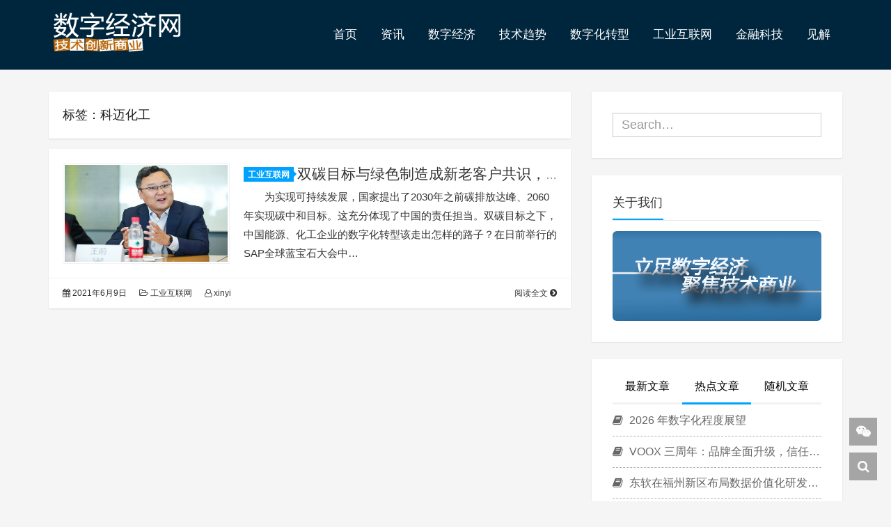

--- FILE ---
content_type: text/html; charset=UTF-8
request_url: http://www.linkingapi.com/archives/tag/kmhg
body_size: 7434
content:
<!DOCTYPE HTML><html class="no-js"><head><link media="all" href="http://www.linkingapi.com/wp-content/cache/autoptimize/css/autoptimize_637d5af4926369aba5ad2e27141bb3a1.css" rel="stylesheet" /><title>科迈化工 - 数字经济网</title><meta charset="UTF-8"><meta http-equiv="X-UA-Compatible" content="IE=edge"><meta name="robots" content="index,follow"><meta name="viewport" content="width=device-width, user-scalable=no, minimum-scale=1.0, maximum-scale=1.0"><meta name="format-detection" content="telphone=no, email=no"><meta name="description" content="" /><meta name="keywords" content="科迈化工数字经济网" /><meta itemprop="image" content="http://www.linkingapi.com/wp-content/uploads/2021/06/11.jpg"/><meta name="description" itemprop="description" content="" /><link rel='https://api.w.org/' href='http://www.linkingapi.com/wp-json/' /><link rel="icon" href="http://www.linkingapi.com/wp-content/uploads/2018/01/cropped-logo2-3-32x32.png" sizes="32x32" /><link rel="icon" href="http://www.linkingapi.com/wp-content/uploads/2018/01/cropped-logo2-3-192x192.png" sizes="192x192" /><link rel="apple-touch-icon-precomposed" href="http://www.linkingapi.com/wp-content/uploads/2018/01/cropped-logo2-3-180x180.png" /><meta name="msapplication-TileImage" content="http://www.linkingapi.com/wp-content/uploads/2018/01/cropped-logo2-3-270x270.png" /> <script type='text/javascript' src='http://www.linkingapi.com/wp-content/themes/Vtrois-Kratos-dd3d0f6/js/jquery.min.js?ver=2.1.4'></script> </head><body data-spy="scroll" data-target=".scrollspy"><div id="kratos-wrapper"><div id="kratos-page"><div id="kratos-header"><header id="kratos-header-section"><div class="container"><div class="nav-header"> <a href="#" class="js-kratos-nav-toggle kratos-nav-toggle"><i></i></a> <a href="http://www.linkingapi.com"><h1 id="kratos-logo-img"><img src="http://www.linkingapi.com/wp-content/uploads/2019/05/logo2-5.png"></h1> </a><nav id="kratos-menu-wrap" class="menu-main-container"><ul id="kratos-primary-menu" class="sf-menu"><li><a href="http://www.linkingapi.com/">首页</a></li><li><a href="http://www.linkingapi.com/archives/category/news">资讯</a></li><li><a href="http://www.linkingapi.com/archives/category/digital-economy">数字经济</a></li><li><a href="http://www.linkingapi.com/archives/category/tech">技术趋势</a></li><li><a href="http://www.linkingapi.com/archives/category/it">数字化转型</a></li><li><a href="http://www.linkingapi.com/archives/category/manufacturing">工业互联网</a></li><li><a href="http://www.linkingapi.com/archives/category/fintech">金融科技</a></li><li><a href="http://www.linkingapi.com/archives/category/reported">见解</a></li></ul></nav></div></div></header></div><div class="kratos-start kratos-hero-2 kratos-post-header"><div class="kratos-overlay kratos-post" style="background:#00263d"></div></div><div id="kratos-blog-post" style="background:#f5f5f5"><div class="container"><div class="row"><section id="main" class="col-md-8"><div class="kratos-hentry clearfix"><h1 class="kratos-post-header-title">标签：科迈化工</h1><h1 class="kratos-post-header-title"></h1></div><article class="kratos-hentry clearfix"><div class="kratos-entry-border-new clearfix"><div class="kratos-entry-thumb-new"> <a href="http://www.linkingapi.com/archives/12618"><img src="http://www.linkingapi.com/wp-content/uploads/2021/06/11.jpg" /></a></div><div class="kratos-post-inner-new"><header class="kratos-entry-header-new"> <a class="label" href="http://www.linkingapi.com/archives/category/manufacturing">工业互联网<i class="label-arrow"></i></a><h2 class="kratos-entry-title-new"><a href="http://www.linkingapi.com/archives/12618">双碳目标与绿色制造成新老客户共识，SAP力促能源和化工行业可持续发展</a></h2></header><div class="kratos-entry-content-new"><p>为实现可持续发展，国家提出了2030年之前碳排放达峰、2060年实现碳中和目标。这充分体现了中国的责任担当。双碳目标之下，中国能源、化工企业的数字化转型该走出怎样的路子？在日前举行的SAP全球蓝宝石大会中&hellip;</p></div></div><div class="kratos-post-meta-new"> <span class="visible-lg visible-md visible-sm pull-left"> <a href="http://www.linkingapi.com/archives/12618"><i class="fa fa-calendar"></i> 2021年6月9日</a> <a href="http://www.linkingapi.com/archives/category/manufacturing"><i class="fa fa-folder-open-o"></i> 工业互联网</a> <a href="http://www.linkingapi.com/archives/author/xinyi"><i class="fa fa-user-o"></i> xinyi</a> </span> <span class="pull-right"> <a class="read-more" href="http://www.linkingapi.com/archives/12618" title="阅读全文">阅读全文 <i class="fa fa-chevron-circle-right"></i></a> </span></div></div></article></section><aside id="kratos-widget-area" class="col-md-4 hidden-xs hidden-sm scrollspy"><div id="sidebar"><aside id="kratos_search-2" class="widget widget_kratos_search clearfix"><form role="search" method="get" action="http://www.linkingapi.com/"><div class="form-group"> <input type="text" name='s' id='s' placeholder="Search…" class="form-control" placeholder="" x-webkit-speech></div></form></aside><aside id="kratos_ad-2" class="widget widget_kratos_ad clearfix"><h4 class="widget-title">关于我们</h4> <a href="http://www.linkingapi.com/archives/10265" target="_blank"> <img class="carousel-inner img-responsive img-rounded" src="http://www.linkingapi.com/wp-content/uploads/2019/05/未标题-4.png" /> </a></aside><aside class="widget widget_kratos_poststab"><ul id="tabul" class="nav nav-tabs nav-justified visible-lg"><li><a href="#newest" data-toggle="tab"> 最新文章</a></li><li class="active"><a href="#hot" data-toggle="tab"> 热点文章</a></li><li><a href="#rand" data-toggle="tab">随机文章</a></li></ul><ul id="tabul" class="nav nav-tabs nav-justified visible-md"><li><a href="#newest" data-toggle="tab"> 最新</a></li><li class="active"><a href="#hot" data-toggle="tab"> 热点</a></li><li><a href="#rand" data-toggle="tab">随机</a></li></ul><div class="tab-content"><div class="tab-pane fade" id="newest"><ul class="list-group"> <a class="list-group-item visible-lg" title="守护金融安全 共筑美好生活 ：澳门国际银行惠州支行党支部开展金融知识进社区宣传活动" href="http://www.linkingapi.com/archives/21169" rel="bookmark"><i class="fa  fa-book"></i> 守护金融安全 共筑美好生活 ：澳门国际银行惠州支行党支部开展金融知识进社区宣传活动 </a> <a class="list-group-item visible-md" title="守护金融安全 共筑美好生活 ：澳门国际银行惠州支行党支部开展金融知识进社区宣传活动" href="http://www.linkingapi.com/archives/21169" rel="bookmark"><i class="fa  fa-book"></i> 守护金融安全 共筑美好生活 ：澳门国际银行惠州支行党支部开展金融知识进社区宣传活动 </a> <a class="list-group-item visible-lg" title="2026院士专家科技服务站研究员大会暨战新产业经济投资洽谈会将落地郑州经开区" href="http://www.linkingapi.com/archives/21167" rel="bookmark"><i class="fa  fa-book"></i> 2026院士专家科技服务站研究员大会暨战新产业经济投资洽谈会将落地郑州经开区 </a> <a class="list-group-item visible-md" title="2026院士专家科技服务站研究员大会暨战新产业经济投资洽谈会将落地郑州经开区" href="http://www.linkingapi.com/archives/21167" rel="bookmark"><i class="fa  fa-book"></i> 2026院士专家科技服务站研究员大会暨战新产业经济投资洽谈会将落地郑州经开区 </a> <a class="list-group-item visible-lg" title="阿里Qoder上线Quest 1.0智能体，可自我学习与进化" href="http://www.linkingapi.com/archives/21165" rel="bookmark"><i class="fa  fa-book"></i> 阿里Qoder上线Quest 1.0智能体，可自我学习与进化 </a> <a class="list-group-item visible-md" title="阿里Qoder上线Quest 1.0智能体，可自我学习与进化" href="http://www.linkingapi.com/archives/21165" rel="bookmark"><i class="fa  fa-book"></i> 阿里Qoder上线Quest 1.0智能体，可自我学习与进化 </a> <a class="list-group-item visible-lg" title="BOE（京东方）位列2025 IFI美国专利授权量全球第13位 以科技创新夯实全球产业领导力" href="http://www.linkingapi.com/archives/21163" rel="bookmark"><i class="fa  fa-book"></i> BOE（京东方）位列2025 IFI美国专利授权量全球第13位 以科技创新夯实全球产业领导力 </a> <a class="list-group-item visible-md" title="BOE（京东方）位列2025 IFI美国专利授权量全球第13位 以科技创新夯实全球产业领导力" href="http://www.linkingapi.com/archives/21163" rel="bookmark"><i class="fa  fa-book"></i> BOE（京东方）位列2025 IFI美国专利授权量全球第13位 以科技创新夯实全球产业领导力 </a> <a class="list-group-item visible-lg" title="格力倾力打造AI家电矩阵：从被动智能到主动智能，从单品智能到场景共生" href="http://www.linkingapi.com/archives/21159" rel="bookmark"><i class="fa  fa-book"></i> 格力倾力打造AI家电矩阵：从被动智能到主动智能，从单品智能到场景共生 </a> <a class="list-group-item visible-md" title="格力倾力打造AI家电矩阵：从被动智能到主动智能，从单品智能到场景共生" href="http://www.linkingapi.com/archives/21159" rel="bookmark"><i class="fa  fa-book"></i> 格力倾力打造AI家电矩阵：从被动智能到主动智能，从单品智能到场景共生 </a></ul></div><div class="tab-pane fade  in active" id="hot"><ul class="list-group"> <a class="list-group-item visible-lg" title="2026 年数字化程度展望" href="http://www.linkingapi.com/archives/20737" rel="bookmark"><i class="fa  fa-book"></i> 2026 年数字化程度展望</a><a class="list-group-item visible-md" title="2026 年数字化程度展望" href="http://www.linkingapi.com/archives/20737" rel="bookmark"><i class="fa  fa-book"></i> 2026 年数字化程度展望</a><a class="list-group-item visible-lg" title="VOOX 三周年：品牌全面升级，信任从心焕新" href="http://www.linkingapi.com/archives/20482" rel="bookmark"><i class="fa  fa-book"></i> VOOX 三周年：品牌全面升级，信任从心焕新</a><a class="list-group-item visible-md" title="VOOX 三周年：品牌全面升级，信任从心焕新" href="http://www.linkingapi.com/archives/20482" rel="bookmark"><i class="fa  fa-book"></i> VOOX 三周年：品牌全面升级，信任从心焕新</a><a class="list-group-item visible-lg" title="东软在福州新区布局数据价值化研发中心" href="http://www.linkingapi.com/archives/20485" rel="bookmark"><i class="fa  fa-book"></i> 东软在福州新区布局数据价值化研发中心</a><a class="list-group-item visible-md" title="东软在福州新区布局数据价值化研发中心" href="http://www.linkingapi.com/archives/20485" rel="bookmark"><i class="fa  fa-book"></i> 东软在福州新区布局数据价值化研发中心</a><a class="list-group-item visible-lg" title="是德科技与KT SAT实现业界首个GEO卫星与仿真LEO链路的多轨道非地面网络切换" href="http://www.linkingapi.com/archives/20742" rel="bookmark"><i class="fa  fa-book"></i> 是德科技与KT SAT实现业界首个GEO卫星与仿真LEO链路的多轨道非地面网络切换</a><a class="list-group-item visible-md" title="是德科技与KT SAT实现业界首个GEO卫星与仿真LEO链路的多轨道非地面网络切换" href="http://www.linkingapi.com/archives/20742" rel="bookmark"><i class="fa  fa-book"></i> 是德科技与KT SAT实现业界首个GEO卫星与仿真LEO链路的多轨道非地面网络切换</a><a class="list-group-item visible-lg" title="下载量猛增！“蚂蚁阿福”冲上苹果应用总榜第三位" href="http://www.linkingapi.com/archives/20743" rel="bookmark"><i class="fa  fa-book"></i> 下载量猛增！“蚂蚁阿福”冲上苹果应用总榜第三位</a><a class="list-group-item visible-md" title="下载量猛增！“蚂蚁阿福”冲上苹果应用总榜第三位" href="http://www.linkingapi.com/archives/20743" rel="bookmark"><i class="fa  fa-book"></i> 下载量猛增！“蚂蚁阿福”冲上苹果应用总榜第三位</a></ul></div><div class="tab-pane fade" id="rand"><ul class="list-group"> <a class="list-group-item visible-lg" title="OceanBase发布“珊瑚计划”，未来3年发展60家核心经销商" href="http://www.linkingapi.com/archives/13500" rel="bookmark"><i class="fa  fa-book"></i> OceanBase发布“珊瑚计划”，未来3年发展60家核心经销商 </a> <a class="list-group-item visible-md" title="OceanBase发布“珊瑚计划”，未来3年发展60家核心经销商" href="http://www.linkingapi.com/archives/13500" rel="bookmark"><i class="fa  fa-book"></i> OceanBase发布“珊瑚计划”，未来3年发展60家核心经销商 </a> <a class="list-group-item visible-lg" title="AR的九大应用场景" href="http://www.linkingapi.com/archives/8519" rel="bookmark"><i class="fa  fa-book"></i> AR的九大应用场景 </a> <a class="list-group-item visible-md" title="AR的九大应用场景" href="http://www.linkingapi.com/archives/8519" rel="bookmark"><i class="fa  fa-book"></i> AR的九大应用场景 </a> <a class="list-group-item visible-lg" title="红帽被独立调研机构评为2025年多云容器平台领域的领导者" href="http://www.linkingapi.com/archives/19062" rel="bookmark"><i class="fa  fa-book"></i> 红帽被独立调研机构评为2025年多云容器平台领域的领导者 </a> <a class="list-group-item visible-md" title="红帽被独立调研机构评为2025年多云容器平台领域的领导者" href="http://www.linkingapi.com/archives/19062" rel="bookmark"><i class="fa  fa-book"></i> 红帽被独立调研机构评为2025年多云容器平台领域的领导者 </a> <a class="list-group-item visible-lg" title="中国的“专精特新”离德国的“隐形冠军”有多远" href="http://www.linkingapi.com/archives/12859" rel="bookmark"><i class="fa  fa-book"></i> 中国的“专精特新”离德国的“隐形冠军”有多远 </a> <a class="list-group-item visible-md" title="中国的“专精特新”离德国的“隐形冠军”有多远" href="http://www.linkingapi.com/archives/12859" rel="bookmark"><i class="fa  fa-book"></i> 中国的“专精特新”离德国的“隐形冠军”有多远 </a> <a class="list-group-item visible-lg" title="拓墣产业研究院：自动驾驶出租车2018至2023年年复合成长率估达81%" href="http://www.linkingapi.com/archives/6995" rel="bookmark"><i class="fa  fa-book"></i> 拓墣产业研究院：自动驾驶出租车2018至2023年年复合成长率估达81% </a> <a class="list-group-item visible-md" title="拓墣产业研究院：自动驾驶出租车2018至2023年年复合成长率估达81%" href="http://www.linkingapi.com/archives/6995" rel="bookmark"><i class="fa  fa-book"></i> 拓墣产业研究院：自动驾驶出租车2018至2023年年复合成长率估达81% </a></ul></div></div></aside><aside id="categories-3" class="widget widget_categories clearfix"><h4 class="widget-title">分类目录</h4><ul><li class="cat-item cat-item-403"><a href="http://www.linkingapi.com/archives/category/news/cloudnative">云原生</a></li><li class="cat-item cat-item-400"><a href="http://www.linkingapi.com/archives/category/news/cloud">云计算</a></li><li class="cat-item cat-item-399"><a href="http://www.linkingapi.com/archives/category/news/ai">人工智能</a></li><li class="cat-item cat-item-404"><a href="http://www.linkingapi.com/archives/category/news/company">公司</a></li><li class="cat-item cat-item-398"><a href="http://www.linkingapi.com/archives/category/news/bigdata">大数据</a></li><li class="cat-item cat-item-2"><a href="http://www.linkingapi.com/archives/category/manufacturing">工业互联网</a></li><li class="cat-item cat-item-4"><a href="http://www.linkingapi.com/archives/category/tech">技术趋势</a></li><li class="cat-item cat-item-3"><a href="http://www.linkingapi.com/archives/category/it">数字化转型</a></li><li class="cat-item cat-item-5"><a href="http://www.linkingapi.com/archives/category/digital-economy">数字经济</a></li><li class="cat-item cat-item-1883"><a href="http://www.linkingapi.com/archives/category/znzz">智能制造</a></li><li class="cat-item cat-item-401"><a href="http://www.linkingapi.com/archives/category/news/power">算力</a></li><li class="cat-item cat-item-405"><a href="http://www.linkingapi.com/archives/category/news/industry">行业</a></li><li class="cat-item cat-item-6"><a href="http://www.linkingapi.com/archives/category/reported">见解</a></li><li class="cat-item cat-item-7"><a href="http://www.linkingapi.com/archives/category/news">资讯</a></li><li class="cat-item cat-item-402"><a href="http://www.linkingapi.com/archives/category/news/software">软件</a></li><li class="cat-item cat-item-8"><a href="http://www.linkingapi.com/archives/category/fintech">金融科技</a></li></ul></aside><aside id="kratos_tags-2" class="widget widget_kratos_tags clearfix"><h4 class="widget-title">热门标签</h4><div class="tag_clouds"><a href="http://www.linkingapi.com/archives/tag/xmz" class="tag-cloud-link tag-link-345 tag-link-position-1" style="font-size: 14px;">西门子</a> <a href="http://www.linkingapi.com/archives/tag/shkj" class="tag-cloud-link tag-link-1187 tag-link-position-2" style="font-size: 14px;">数禾科技</a> <a href="http://www.linkingapi.com/archives/tag/ptwl" class="tag-cloud-link tag-link-1144 tag-link-position-3" style="font-size: 14px;">派拓网络</a> <a href="http://www.linkingapi.com/archives/tag/%e5%8c%ba%e5%9d%97%e9%93%be" class="tag-cloud-link tag-link-112 tag-link-position-4" style="font-size: 14px;">区块链</a> <a href="http://www.linkingapi.com/archives/tag/%e6%99%ba%e8%83%bd%e5%88%b6%e9%80%a0" class="tag-cloud-link tag-link-168 tag-link-position-5" style="font-size: 14px;">智能制造</a> <a href="http://www.linkingapi.com/archives/tag/%e6%95%b0%e5%ad%97%e7%bb%8f%e6%b5%8e" class="tag-cloud-link tag-link-155 tag-link-position-6" style="font-size: 14px;">数字经济</a> <a href="http://www.linkingapi.com/archives/tag/%e5%b7%a5%e4%b8%9a%e4%ba%92%e8%81%94%e7%bd%91" class="tag-cloud-link tag-link-133 tag-link-position-7" style="font-size: 14px;">工业互联网</a> <a href="http://www.linkingapi.com/archives/tag/%e9%87%91%e8%9e%8d%e7%a7%91%e6%8a%80" class="tag-cloud-link tag-link-234 tag-link-position-8" style="font-size: 14px;">金融科技</a> <a href="http://www.linkingapi.com/archives/tag/tsy" class="tag-cloud-link tag-link-1117 tag-link-position-9" style="font-size: 14px;">TCL实业</a> <a href="http://www.linkingapi.com/archives/tag/dekj" class="tag-cloud-link tag-link-660 tag-link-position-10" style="font-size: 14px;">戴尔科技</a> <a href="http://www.linkingapi.com/archives/tag/yqdh-4" class="tag-cloud-link tag-link-2492 tag-link-position-11" style="font-size: 14px;">2025云栖大会</a> <a href="http://www.linkingapi.com/archives/tag/5g" class="tag-cloud-link tag-link-17 tag-link-position-12" style="font-size: 14px;">5G</a> <a href="http://www.linkingapi.com/archives/tag/%e4%b8%ad%e5%9b%bd%e5%88%b6%e9%80%a02025" class="tag-cloud-link tag-link-85 tag-link-position-13" style="font-size: 14px;">中国制造2025</a> <a href="http://www.linkingapi.com/archives/tag/mysk" class="tag-cloud-link tag-link-973 tag-link-position-14" style="font-size: 14px;">蚂蚁数科</a> <a href="http://www.linkingapi.com/archives/tag/%e9%98%bf%e9%87%8c%e4%ba%91" class="tag-cloud-link tag-link-237 tag-link-position-15" style="font-size: 14px;">阿里云</a> <a href="http://www.linkingapi.com/archives/tag/%e6%96%b0%e5%8d%8e%e4%b8%89" class="tag-cloud-link tag-link-160 tag-link-position-16" style="font-size: 14px;">新华三</a> <a href="http://www.linkingapi.com/archives/tag/lx-2" class="tag-cloud-link tag-link-359 tag-link-position-17" style="font-size: 14px;">联想</a> <a href="http://www.linkingapi.com/archives/tag/tyy" class="tag-cloud-link tag-link-453 tag-link-position-18" style="font-size: 14px;">天翼云</a> <a href="http://www.linkingapi.com/archives/tag/%e4%ba%ba%e5%b7%a5%e6%99%ba%e8%83%bd" class="tag-cloud-link tag-link-103 tag-link-position-19" style="font-size: 14px;">人工智能</a> <a href="http://www.linkingapi.com/archives/tag/zyhl" class="tag-cloud-link tag-link-341 tag-link-position-20" style="font-size: 14px;">致远互联</a> <a href="http://www.linkingapi.com/archives/tag/%e5%a4%a7%e6%95%b0%e6%8d%ae" class="tag-cloud-link tag-link-122 tag-link-position-21" style="font-size: 14px;">大数据</a> <a href="http://www.linkingapi.com/archives/tag/aq" class="tag-cloud-link tag-link-377 tag-link-position-22" style="font-size: 14px;">安全</a> <a href="http://www.linkingapi.com/archives/tag/xjj" class="tag-cloud-link tag-link-284 tag-link-position-23" style="font-size: 14px;">新基建</a> <a href="http://www.linkingapi.com/archives/tag/a-3" class="tag-cloud-link tag-link-516 tag-link-position-24" style="font-size: 14px;">Arm</a> <a href="http://www.linkingapi.com/archives/tag/dr" class="tag-cloud-link tag-link-529 tag-link-position-25" style="font-size: 14px;">东软</a> <a href="http://www.linkingapi.com/archives/tag/ptc" class="tag-cloud-link tag-link-65 tag-link-position-26" style="font-size: 14px;">PTC</a> <a href="http://www.linkingapi.com/archives/tag/%e8%be%be%e7%b4%a2%e7%b3%bb%e7%bb%9f" class="tag-cloud-link tag-link-229 tag-link-position-27" style="font-size: 14px;">达索系统</a> <a href="http://www.linkingapi.com/archives/tag/zfb" class="tag-cloud-link tag-link-300 tag-link-position-28" style="font-size: 14px;">支付宝</a> <a href="http://www.linkingapi.com/archives/tag/o-2" class="tag-cloud-link tag-link-550 tag-link-position-29" style="font-size: 14px;">OceanBase</a> <a href="http://www.linkingapi.com/archives/tag/qlkj" class="tag-cloud-link tag-link-746 tag-link-position-30" style="font-size: 14px;">趣链科技</a> <a href="http://www.linkingapi.com/archives/tag/fintech" class="tag-cloud-link tag-link-40 tag-link-position-31" style="font-size: 14px;">Fintech</a> <a href="http://www.linkingapi.com/archives/tag/myjt" class="tag-cloud-link tag-link-308 tag-link-position-32" style="font-size: 14px;">蚂蚁集团</a> <a href="http://www.linkingapi.com/archives/tag/zgsjh" class="tag-cloud-link tag-link-263 tag-link-position-33" style="font-size: 14px;">中国数交会</a> <a href="http://www.linkingapi.com/archives/tag/nanjing-soft-expo" class="tag-cloud-link tag-link-250 tag-link-position-34" style="font-size: 14px;">南京软博会</a> <a href="http://www.linkingapi.com/archives/tag/ykd" class="tag-cloud-link tag-link-1244 tag-link-position-35" style="font-size: 14px;">优刻得</a> <a href="http://www.linkingapi.com/archives/tag/SAP" class="tag-cloud-link tag-link-304 tag-link-position-36" style="font-size: 14px;">SAP</a> <a href="http://www.linkingapi.com/archives/tag/AMD" class="tag-cloud-link tag-link-286 tag-link-position-37" style="font-size: 14px;">AMD</a> <a href="http://www.linkingapi.com/archives/tag/%e6%95%b0%e5%ad%97%e5%8c%96%e8%bd%ac%e5%9e%8b" class="tag-cloud-link tag-link-151 tag-link-position-38" style="font-size: 14px;">数字化转型</a> <a href="http://www.linkingapi.com/archives/tag/%e4%ba%91%e8%ae%a1%e7%ae%97" class="tag-cloud-link tag-link-93 tag-link-position-39" style="font-size: 14px;">云计算</a> <a href="http://www.linkingapi.com/archives/tag/sk" class="tag-cloud-link tag-link-335 tag-link-position-40" style="font-size: 14px;">思科</a></div></aside></div></aside></div></div></div><footer><div id="footer"><div class="cd-tool text-center"><div class="gotop-box2 gotop-box"><div class="gotop-btn"><span class="fa fa-chevron-up"></span></div></div><div id="wechat-img" class="wechat-img"><span class="fa fa-weixin"></span><div id="wechat-pic"><img src="http://www.linkingapi.com/wp-content/uploads/2019/05/qrcode_for_gh_96b3ef344634_258.jpg"></div></div><div class="search-box"> <span class="fa fa-search"></span><form class="search-form" role="search" method="get" id="searchform" action="http://www.linkingapi.com/"> <input type="text" name="s" id="search" placeholder="Search..." style="display:none"/></form></div></div><div class="container"><div class="row"><div class="col-md-6 col-md-offset-3 footer-list text-center"><p class="kratos-social-icons"></p><p>Copyright 2026 <a href="http://www.linkingapi.com">数字经济网</a>. All Rights Reserved. <br><a href="http://www.beian.miit.gov.cn" rel="external nofollow" target="_blank">京ICP备2021034689号</a></p><p></p></div></div></div></div></footer></div></div> <script type='text/javascript' src='http://www.linkingapi.com/wp-content/themes/Vtrois-Kratos-dd3d0f6/js/jquery.easing.min.js?ver=1.3.0'></script> <script type='text/javascript' src='http://www.linkingapi.com/wp-content/themes/Vtrois-Kratos-dd3d0f6/js/jquery.qrcode.min.js?ver=2.8'></script> <script type='text/javascript' src='http://www.linkingapi.com/wp-content/themes/Vtrois-Kratos-dd3d0f6/js/layer.min.js?ver=3.0.3'></script> <script type='text/javascript' src='http://www.linkingapi.com/wp-content/themes/Vtrois-Kratos-dd3d0f6/js/modernizr.min.js?ver=2.6.2'></script> <script type='text/javascript' src='http://www.linkingapi.com/wp-content/themes/Vtrois-Kratos-dd3d0f6/js/bootstrap.min.js?ver=3.3.7'></script> <script type='text/javascript' src='http://www.linkingapi.com/wp-content/themes/Vtrois-Kratos-dd3d0f6/js/jquery.waypoints.min.js?ver=4.0.0'></script> <script type='text/javascript' src='http://www.linkingapi.com/wp-content/themes/Vtrois-Kratos-dd3d0f6/js/jquery.stellar.min.js?ver=0.6.2'></script> <script type='text/javascript' src='http://www.linkingapi.com/wp-content/themes/Vtrois-Kratos-dd3d0f6/js/hoverIntent.min.js?ver=r7'></script> <script type='text/javascript' src='http://www.linkingapi.com/wp-content/themes/Vtrois-Kratos-dd3d0f6/js/superfish.js?ver=1.0.0'></script> <script type='text/javascript'>var kratos = {"site":"http:\/\/www.linkingapi.com"};</script> <script type='text/javascript' src='http://www.linkingapi.com/wp-content/themes/Vtrois-Kratos-dd3d0f6/js/kratos.js?ver=2.8'></script> <script type='text/javascript' src='http://www.linkingapi.com/wp-includes/js/wp-embed.min.js?ver=5.2.21'></script> <script type="text/javascript">if ($("#main").height() > $("#sidebar").height()) {
				var footerHeight = 0;
				if ($('#page-footer').length > 0) {
					footerHeight = $('#page-footer').outerHeight(true);
				}
				$('#sidebar').affix({
					offset: {
						top: $('#sidebar').offset().top - 30,
						bottom: $('#footer').outerHeight(true) + footerHeight + 6
					}
				});
			}</script> </body></html>